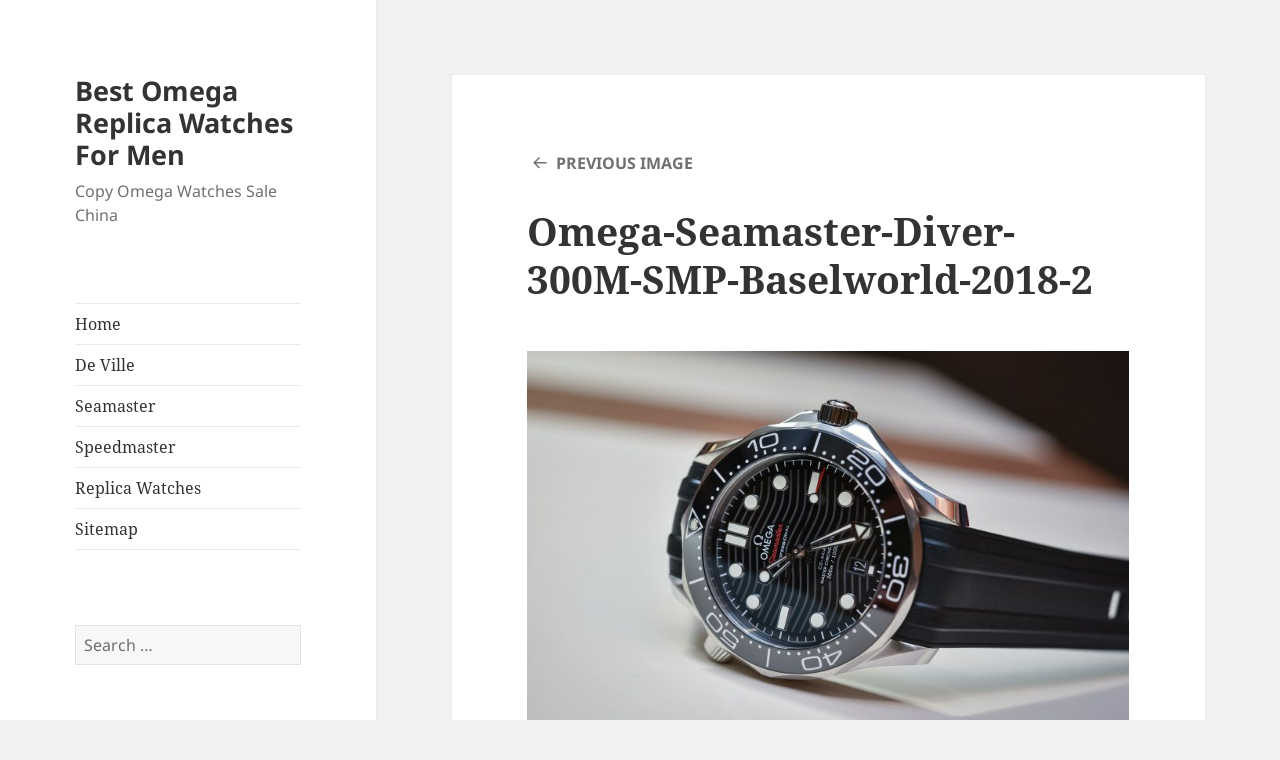

--- FILE ---
content_type: text/html; charset=UTF-8
request_url: https://www.watchesmap.com/aaa-omega-seamaster-diver-300m-master-chronometer-replcia-2018/omega-seamaster-diver-300m-smp-baselworld-2018-2/
body_size: 10182
content:
<!DOCTYPE html>
<html dir="ltr" lang="en-US" prefix="og: https://ogp.me/ns#" class="no-js">
<head>
	<meta charset="UTF-8">
	<meta name="viewport" content="width=device-width">
	<link rel="profile" href="https://gmpg.org/xfn/11">
	<link rel="pingback" href="https://www.watchesmap.com/xmlrpc.php">
	<script>(function(html){html.className = html.className.replace(/\bno-js\b/,'js')})(document.documentElement);</script>
<title>Omega-Seamaster-Diver-300M-SMP-Baselworld-2018-2 | Best Omega Replica Watches For Men</title>

		<!-- All in One SEO 4.7.1.1 - aioseo.com -->
		<meta name="robots" content="max-image-preview:large" />
		<link rel="canonical" href="https://www.watchesmap.com/aaa-omega-seamaster-diver-300m-master-chronometer-replcia-2018/omega-seamaster-diver-300m-smp-baselworld-2018-2/" />
		<meta name="generator" content="All in One SEO (AIOSEO) 4.7.1.1" />
		<meta property="og:locale" content="en_US" />
		<meta property="og:site_name" content="Best Omega Replica Watches For Men | Copy Omega Watches Sale China" />
		<meta property="og:type" content="article" />
		<meta property="og:title" content="Omega-Seamaster-Diver-300M-SMP-Baselworld-2018-2 | Best Omega Replica Watches For Men" />
		<meta property="og:url" content="https://www.watchesmap.com/aaa-omega-seamaster-diver-300m-master-chronometer-replcia-2018/omega-seamaster-diver-300m-smp-baselworld-2018-2/" />
		<meta property="article:published_time" content="2018-07-02T03:25:36+00:00" />
		<meta property="article:modified_time" content="2018-07-02T03:25:36+00:00" />
		<meta name="twitter:card" content="summary" />
		<meta name="twitter:title" content="Omega-Seamaster-Diver-300M-SMP-Baselworld-2018-2 | Best Omega Replica Watches For Men" />
		<script type="application/ld+json" class="aioseo-schema">
			{"@context":"https:\/\/schema.org","@graph":[{"@type":"BreadcrumbList","@id":"https:\/\/www.watchesmap.com\/aaa-omega-seamaster-diver-300m-master-chronometer-replcia-2018\/omega-seamaster-diver-300m-smp-baselworld-2018-2\/#breadcrumblist","itemListElement":[{"@type":"ListItem","@id":"https:\/\/www.watchesmap.com\/#listItem","position":1,"name":"Home","item":"https:\/\/www.watchesmap.com\/","nextItem":"https:\/\/www.watchesmap.com\/aaa-omega-seamaster-diver-300m-master-chronometer-replcia-2018\/omega-seamaster-diver-300m-smp-baselworld-2018-2\/#listItem"},{"@type":"ListItem","@id":"https:\/\/www.watchesmap.com\/aaa-omega-seamaster-diver-300m-master-chronometer-replcia-2018\/omega-seamaster-diver-300m-smp-baselworld-2018-2\/#listItem","position":2,"name":"Omega-Seamaster-Diver-300M-SMP-Baselworld-2018-2","previousItem":"https:\/\/www.watchesmap.com\/#listItem"}]},{"@type":"ItemPage","@id":"https:\/\/www.watchesmap.com\/aaa-omega-seamaster-diver-300m-master-chronometer-replcia-2018\/omega-seamaster-diver-300m-smp-baselworld-2018-2\/#itempage","url":"https:\/\/www.watchesmap.com\/aaa-omega-seamaster-diver-300m-master-chronometer-replcia-2018\/omega-seamaster-diver-300m-smp-baselworld-2018-2\/","name":"Omega-Seamaster-Diver-300M-SMP-Baselworld-2018-2 | Best Omega Replica Watches For Men","inLanguage":"en-US","isPartOf":{"@id":"https:\/\/www.watchesmap.com\/#website"},"breadcrumb":{"@id":"https:\/\/www.watchesmap.com\/aaa-omega-seamaster-diver-300m-master-chronometer-replcia-2018\/omega-seamaster-diver-300m-smp-baselworld-2018-2\/#breadcrumblist"},"author":{"@id":"https:\/\/www.watchesmap.com\/author\/aagainfoline\/#author"},"creator":{"@id":"https:\/\/www.watchesmap.com\/author\/aagainfoline\/#author"},"datePublished":"2018-07-02T03:25:36+00:00","dateModified":"2018-07-02T03:25:36+00:00"},{"@type":"Organization","@id":"https:\/\/www.watchesmap.com\/#organization","name":"Swiss Omega Watches For Men","description":"Copy Omega Watches Sale China","url":"https:\/\/www.watchesmap.com\/"},{"@type":"Person","@id":"https:\/\/www.watchesmap.com\/author\/aagainfoline\/#author","url":"https:\/\/www.watchesmap.com\/author\/aagainfoline\/","name":"aagainfoline","image":{"@type":"ImageObject","@id":"https:\/\/www.watchesmap.com\/aaa-omega-seamaster-diver-300m-master-chronometer-replcia-2018\/omega-seamaster-diver-300m-smp-baselworld-2018-2\/#authorImage","url":"https:\/\/secure.gravatar.com\/avatar\/4241eafefc1f93575bddb68713a22f30?s=96&d=mm&r=g","width":96,"height":96,"caption":"aagainfoline"}},{"@type":"WebSite","@id":"https:\/\/www.watchesmap.com\/#website","url":"https:\/\/www.watchesmap.com\/","name":"Best Omega Replica Watches For Men","description":"Copy Omega Watches Sale China","inLanguage":"en-US","publisher":{"@id":"https:\/\/www.watchesmap.com\/#organization"}}]}
		</script>
		<!-- All in One SEO -->

<link rel='dns-prefetch' href='//static.addtoany.com' />
<link rel="alternate" type="application/rss+xml" title="Best Omega Replica Watches For Men &raquo; Feed" href="https://www.watchesmap.com/feed/" />
<link rel="alternate" type="application/rss+xml" title="Best Omega Replica Watches For Men &raquo; Comments Feed" href="https://www.watchesmap.com/comments/feed/" />
<link rel="alternate" type="application/rss+xml" title="Best Omega Replica Watches For Men &raquo; Omega-Seamaster-Diver-300M-SMP-Baselworld-2018-2 Comments Feed" href="https://www.watchesmap.com/aaa-omega-seamaster-diver-300m-master-chronometer-replcia-2018/omega-seamaster-diver-300m-smp-baselworld-2018-2/feed/" />
<script>
window._wpemojiSettings = {"baseUrl":"https:\/\/s.w.org\/images\/core\/emoji\/14.0.0\/72x72\/","ext":".png","svgUrl":"https:\/\/s.w.org\/images\/core\/emoji\/14.0.0\/svg\/","svgExt":".svg","source":{"concatemoji":"https:\/\/www.watchesmap.com\/wp-includes\/js\/wp-emoji-release.min.js?ver=6.3.7"}};
/*! This file is auto-generated */
!function(i,n){var o,s,e;function c(e){try{var t={supportTests:e,timestamp:(new Date).valueOf()};sessionStorage.setItem(o,JSON.stringify(t))}catch(e){}}function p(e,t,n){e.clearRect(0,0,e.canvas.width,e.canvas.height),e.fillText(t,0,0);var t=new Uint32Array(e.getImageData(0,0,e.canvas.width,e.canvas.height).data),r=(e.clearRect(0,0,e.canvas.width,e.canvas.height),e.fillText(n,0,0),new Uint32Array(e.getImageData(0,0,e.canvas.width,e.canvas.height).data));return t.every(function(e,t){return e===r[t]})}function u(e,t,n){switch(t){case"flag":return n(e,"\ud83c\udff3\ufe0f\u200d\u26a7\ufe0f","\ud83c\udff3\ufe0f\u200b\u26a7\ufe0f")?!1:!n(e,"\ud83c\uddfa\ud83c\uddf3","\ud83c\uddfa\u200b\ud83c\uddf3")&&!n(e,"\ud83c\udff4\udb40\udc67\udb40\udc62\udb40\udc65\udb40\udc6e\udb40\udc67\udb40\udc7f","\ud83c\udff4\u200b\udb40\udc67\u200b\udb40\udc62\u200b\udb40\udc65\u200b\udb40\udc6e\u200b\udb40\udc67\u200b\udb40\udc7f");case"emoji":return!n(e,"\ud83e\udef1\ud83c\udffb\u200d\ud83e\udef2\ud83c\udfff","\ud83e\udef1\ud83c\udffb\u200b\ud83e\udef2\ud83c\udfff")}return!1}function f(e,t,n){var r="undefined"!=typeof WorkerGlobalScope&&self instanceof WorkerGlobalScope?new OffscreenCanvas(300,150):i.createElement("canvas"),a=r.getContext("2d",{willReadFrequently:!0}),o=(a.textBaseline="top",a.font="600 32px Arial",{});return e.forEach(function(e){o[e]=t(a,e,n)}),o}function t(e){var t=i.createElement("script");t.src=e,t.defer=!0,i.head.appendChild(t)}"undefined"!=typeof Promise&&(o="wpEmojiSettingsSupports",s=["flag","emoji"],n.supports={everything:!0,everythingExceptFlag:!0},e=new Promise(function(e){i.addEventListener("DOMContentLoaded",e,{once:!0})}),new Promise(function(t){var n=function(){try{var e=JSON.parse(sessionStorage.getItem(o));if("object"==typeof e&&"number"==typeof e.timestamp&&(new Date).valueOf()<e.timestamp+604800&&"object"==typeof e.supportTests)return e.supportTests}catch(e){}return null}();if(!n){if("undefined"!=typeof Worker&&"undefined"!=typeof OffscreenCanvas&&"undefined"!=typeof URL&&URL.createObjectURL&&"undefined"!=typeof Blob)try{var e="postMessage("+f.toString()+"("+[JSON.stringify(s),u.toString(),p.toString()].join(",")+"));",r=new Blob([e],{type:"text/javascript"}),a=new Worker(URL.createObjectURL(r),{name:"wpTestEmojiSupports"});return void(a.onmessage=function(e){c(n=e.data),a.terminate(),t(n)})}catch(e){}c(n=f(s,u,p))}t(n)}).then(function(e){for(var t in e)n.supports[t]=e[t],n.supports.everything=n.supports.everything&&n.supports[t],"flag"!==t&&(n.supports.everythingExceptFlag=n.supports.everythingExceptFlag&&n.supports[t]);n.supports.everythingExceptFlag=n.supports.everythingExceptFlag&&!n.supports.flag,n.DOMReady=!1,n.readyCallback=function(){n.DOMReady=!0}}).then(function(){return e}).then(function(){var e;n.supports.everything||(n.readyCallback(),(e=n.source||{}).concatemoji?t(e.concatemoji):e.wpemoji&&e.twemoji&&(t(e.twemoji),t(e.wpemoji)))}))}((window,document),window._wpemojiSettings);
</script>
<style>
img.wp-smiley,
img.emoji {
	display: inline !important;
	border: none !important;
	box-shadow: none !important;
	height: 1em !important;
	width: 1em !important;
	margin: 0 0.07em !important;
	vertical-align: -0.1em !important;
	background: none !important;
	padding: 0 !important;
}
</style>
	<link rel='stylesheet' id='wp-block-library-css' href='https://www.watchesmap.com/wp-includes/css/dist/block-library/style.min.css?ver=6.3.7' media='all' />
<style id='wp-block-library-theme-inline-css'>
.wp-block-audio figcaption{color:#555;font-size:13px;text-align:center}.is-dark-theme .wp-block-audio figcaption{color:hsla(0,0%,100%,.65)}.wp-block-audio{margin:0 0 1em}.wp-block-code{border:1px solid #ccc;border-radius:4px;font-family:Menlo,Consolas,monaco,monospace;padding:.8em 1em}.wp-block-embed figcaption{color:#555;font-size:13px;text-align:center}.is-dark-theme .wp-block-embed figcaption{color:hsla(0,0%,100%,.65)}.wp-block-embed{margin:0 0 1em}.blocks-gallery-caption{color:#555;font-size:13px;text-align:center}.is-dark-theme .blocks-gallery-caption{color:hsla(0,0%,100%,.65)}.wp-block-image figcaption{color:#555;font-size:13px;text-align:center}.is-dark-theme .wp-block-image figcaption{color:hsla(0,0%,100%,.65)}.wp-block-image{margin:0 0 1em}.wp-block-pullquote{border-bottom:4px solid;border-top:4px solid;color:currentColor;margin-bottom:1.75em}.wp-block-pullquote cite,.wp-block-pullquote footer,.wp-block-pullquote__citation{color:currentColor;font-size:.8125em;font-style:normal;text-transform:uppercase}.wp-block-quote{border-left:.25em solid;margin:0 0 1.75em;padding-left:1em}.wp-block-quote cite,.wp-block-quote footer{color:currentColor;font-size:.8125em;font-style:normal;position:relative}.wp-block-quote.has-text-align-right{border-left:none;border-right:.25em solid;padding-left:0;padding-right:1em}.wp-block-quote.has-text-align-center{border:none;padding-left:0}.wp-block-quote.is-large,.wp-block-quote.is-style-large,.wp-block-quote.is-style-plain{border:none}.wp-block-search .wp-block-search__label{font-weight:700}.wp-block-search__button{border:1px solid #ccc;padding:.375em .625em}:where(.wp-block-group.has-background){padding:1.25em 2.375em}.wp-block-separator.has-css-opacity{opacity:.4}.wp-block-separator{border:none;border-bottom:2px solid;margin-left:auto;margin-right:auto}.wp-block-separator.has-alpha-channel-opacity{opacity:1}.wp-block-separator:not(.is-style-wide):not(.is-style-dots){width:100px}.wp-block-separator.has-background:not(.is-style-dots){border-bottom:none;height:1px}.wp-block-separator.has-background:not(.is-style-wide):not(.is-style-dots){height:2px}.wp-block-table{margin:0 0 1em}.wp-block-table td,.wp-block-table th{word-break:normal}.wp-block-table figcaption{color:#555;font-size:13px;text-align:center}.is-dark-theme .wp-block-table figcaption{color:hsla(0,0%,100%,.65)}.wp-block-video figcaption{color:#555;font-size:13px;text-align:center}.is-dark-theme .wp-block-video figcaption{color:hsla(0,0%,100%,.65)}.wp-block-video{margin:0 0 1em}.wp-block-template-part.has-background{margin-bottom:0;margin-top:0;padding:1.25em 2.375em}
</style>
<style id='classic-theme-styles-inline-css'>
/*! This file is auto-generated */
.wp-block-button__link{color:#fff;background-color:#32373c;border-radius:9999px;box-shadow:none;text-decoration:none;padding:calc(.667em + 2px) calc(1.333em + 2px);font-size:1.125em}.wp-block-file__button{background:#32373c;color:#fff;text-decoration:none}
</style>
<style id='global-styles-inline-css'>
body{--wp--preset--color--black: #000000;--wp--preset--color--cyan-bluish-gray: #abb8c3;--wp--preset--color--white: #fff;--wp--preset--color--pale-pink: #f78da7;--wp--preset--color--vivid-red: #cf2e2e;--wp--preset--color--luminous-vivid-orange: #ff6900;--wp--preset--color--luminous-vivid-amber: #fcb900;--wp--preset--color--light-green-cyan: #7bdcb5;--wp--preset--color--vivid-green-cyan: #00d084;--wp--preset--color--pale-cyan-blue: #8ed1fc;--wp--preset--color--vivid-cyan-blue: #0693e3;--wp--preset--color--vivid-purple: #9b51e0;--wp--preset--color--dark-gray: #111;--wp--preset--color--light-gray: #f1f1f1;--wp--preset--color--yellow: #f4ca16;--wp--preset--color--dark-brown: #352712;--wp--preset--color--medium-pink: #e53b51;--wp--preset--color--light-pink: #ffe5d1;--wp--preset--color--dark-purple: #2e2256;--wp--preset--color--purple: #674970;--wp--preset--color--blue-gray: #22313f;--wp--preset--color--bright-blue: #55c3dc;--wp--preset--color--light-blue: #e9f2f9;--wp--preset--gradient--vivid-cyan-blue-to-vivid-purple: linear-gradient(135deg,rgba(6,147,227,1) 0%,rgb(155,81,224) 100%);--wp--preset--gradient--light-green-cyan-to-vivid-green-cyan: linear-gradient(135deg,rgb(122,220,180) 0%,rgb(0,208,130) 100%);--wp--preset--gradient--luminous-vivid-amber-to-luminous-vivid-orange: linear-gradient(135deg,rgba(252,185,0,1) 0%,rgba(255,105,0,1) 100%);--wp--preset--gradient--luminous-vivid-orange-to-vivid-red: linear-gradient(135deg,rgba(255,105,0,1) 0%,rgb(207,46,46) 100%);--wp--preset--gradient--very-light-gray-to-cyan-bluish-gray: linear-gradient(135deg,rgb(238,238,238) 0%,rgb(169,184,195) 100%);--wp--preset--gradient--cool-to-warm-spectrum: linear-gradient(135deg,rgb(74,234,220) 0%,rgb(151,120,209) 20%,rgb(207,42,186) 40%,rgb(238,44,130) 60%,rgb(251,105,98) 80%,rgb(254,248,76) 100%);--wp--preset--gradient--blush-light-purple: linear-gradient(135deg,rgb(255,206,236) 0%,rgb(152,150,240) 100%);--wp--preset--gradient--blush-bordeaux: linear-gradient(135deg,rgb(254,205,165) 0%,rgb(254,45,45) 50%,rgb(107,0,62) 100%);--wp--preset--gradient--luminous-dusk: linear-gradient(135deg,rgb(255,203,112) 0%,rgb(199,81,192) 50%,rgb(65,88,208) 100%);--wp--preset--gradient--pale-ocean: linear-gradient(135deg,rgb(255,245,203) 0%,rgb(182,227,212) 50%,rgb(51,167,181) 100%);--wp--preset--gradient--electric-grass: linear-gradient(135deg,rgb(202,248,128) 0%,rgb(113,206,126) 100%);--wp--preset--gradient--midnight: linear-gradient(135deg,rgb(2,3,129) 0%,rgb(40,116,252) 100%);--wp--preset--gradient--dark-gray-gradient-gradient: linear-gradient(90deg, rgba(17,17,17,1) 0%, rgba(42,42,42,1) 100%);--wp--preset--gradient--light-gray-gradient: linear-gradient(90deg, rgba(241,241,241,1) 0%, rgba(215,215,215,1) 100%);--wp--preset--gradient--white-gradient: linear-gradient(90deg, rgba(255,255,255,1) 0%, rgba(230,230,230,1) 100%);--wp--preset--gradient--yellow-gradient: linear-gradient(90deg, rgba(244,202,22,1) 0%, rgba(205,168,10,1) 100%);--wp--preset--gradient--dark-brown-gradient: linear-gradient(90deg, rgba(53,39,18,1) 0%, rgba(91,67,31,1) 100%);--wp--preset--gradient--medium-pink-gradient: linear-gradient(90deg, rgba(229,59,81,1) 0%, rgba(209,28,51,1) 100%);--wp--preset--gradient--light-pink-gradient: linear-gradient(90deg, rgba(255,229,209,1) 0%, rgba(255,200,158,1) 100%);--wp--preset--gradient--dark-purple-gradient: linear-gradient(90deg, rgba(46,34,86,1) 0%, rgba(66,48,123,1) 100%);--wp--preset--gradient--purple-gradient: linear-gradient(90deg, rgba(103,73,112,1) 0%, rgba(131,93,143,1) 100%);--wp--preset--gradient--blue-gray-gradient: linear-gradient(90deg, rgba(34,49,63,1) 0%, rgba(52,75,96,1) 100%);--wp--preset--gradient--bright-blue-gradient: linear-gradient(90deg, rgba(85,195,220,1) 0%, rgba(43,180,211,1) 100%);--wp--preset--gradient--light-blue-gradient: linear-gradient(90deg, rgba(233,242,249,1) 0%, rgba(193,218,238,1) 100%);--wp--preset--font-size--small: 13px;--wp--preset--font-size--medium: 20px;--wp--preset--font-size--large: 36px;--wp--preset--font-size--x-large: 42px;--wp--preset--spacing--20: 0.44rem;--wp--preset--spacing--30: 0.67rem;--wp--preset--spacing--40: 1rem;--wp--preset--spacing--50: 1.5rem;--wp--preset--spacing--60: 2.25rem;--wp--preset--spacing--70: 3.38rem;--wp--preset--spacing--80: 5.06rem;--wp--preset--shadow--natural: 6px 6px 9px rgba(0, 0, 0, 0.2);--wp--preset--shadow--deep: 12px 12px 50px rgba(0, 0, 0, 0.4);--wp--preset--shadow--sharp: 6px 6px 0px rgba(0, 0, 0, 0.2);--wp--preset--shadow--outlined: 6px 6px 0px -3px rgba(255, 255, 255, 1), 6px 6px rgba(0, 0, 0, 1);--wp--preset--shadow--crisp: 6px 6px 0px rgba(0, 0, 0, 1);}:where(.is-layout-flex){gap: 0.5em;}:where(.is-layout-grid){gap: 0.5em;}body .is-layout-flow > .alignleft{float: left;margin-inline-start: 0;margin-inline-end: 2em;}body .is-layout-flow > .alignright{float: right;margin-inline-start: 2em;margin-inline-end: 0;}body .is-layout-flow > .aligncenter{margin-left: auto !important;margin-right: auto !important;}body .is-layout-constrained > .alignleft{float: left;margin-inline-start: 0;margin-inline-end: 2em;}body .is-layout-constrained > .alignright{float: right;margin-inline-start: 2em;margin-inline-end: 0;}body .is-layout-constrained > .aligncenter{margin-left: auto !important;margin-right: auto !important;}body .is-layout-constrained > :where(:not(.alignleft):not(.alignright):not(.alignfull)){max-width: var(--wp--style--global--content-size);margin-left: auto !important;margin-right: auto !important;}body .is-layout-constrained > .alignwide{max-width: var(--wp--style--global--wide-size);}body .is-layout-flex{display: flex;}body .is-layout-flex{flex-wrap: wrap;align-items: center;}body .is-layout-flex > *{margin: 0;}body .is-layout-grid{display: grid;}body .is-layout-grid > *{margin: 0;}:where(.wp-block-columns.is-layout-flex){gap: 2em;}:where(.wp-block-columns.is-layout-grid){gap: 2em;}:where(.wp-block-post-template.is-layout-flex){gap: 1.25em;}:where(.wp-block-post-template.is-layout-grid){gap: 1.25em;}.has-black-color{color: var(--wp--preset--color--black) !important;}.has-cyan-bluish-gray-color{color: var(--wp--preset--color--cyan-bluish-gray) !important;}.has-white-color{color: var(--wp--preset--color--white) !important;}.has-pale-pink-color{color: var(--wp--preset--color--pale-pink) !important;}.has-vivid-red-color{color: var(--wp--preset--color--vivid-red) !important;}.has-luminous-vivid-orange-color{color: var(--wp--preset--color--luminous-vivid-orange) !important;}.has-luminous-vivid-amber-color{color: var(--wp--preset--color--luminous-vivid-amber) !important;}.has-light-green-cyan-color{color: var(--wp--preset--color--light-green-cyan) !important;}.has-vivid-green-cyan-color{color: var(--wp--preset--color--vivid-green-cyan) !important;}.has-pale-cyan-blue-color{color: var(--wp--preset--color--pale-cyan-blue) !important;}.has-vivid-cyan-blue-color{color: var(--wp--preset--color--vivid-cyan-blue) !important;}.has-vivid-purple-color{color: var(--wp--preset--color--vivid-purple) !important;}.has-black-background-color{background-color: var(--wp--preset--color--black) !important;}.has-cyan-bluish-gray-background-color{background-color: var(--wp--preset--color--cyan-bluish-gray) !important;}.has-white-background-color{background-color: var(--wp--preset--color--white) !important;}.has-pale-pink-background-color{background-color: var(--wp--preset--color--pale-pink) !important;}.has-vivid-red-background-color{background-color: var(--wp--preset--color--vivid-red) !important;}.has-luminous-vivid-orange-background-color{background-color: var(--wp--preset--color--luminous-vivid-orange) !important;}.has-luminous-vivid-amber-background-color{background-color: var(--wp--preset--color--luminous-vivid-amber) !important;}.has-light-green-cyan-background-color{background-color: var(--wp--preset--color--light-green-cyan) !important;}.has-vivid-green-cyan-background-color{background-color: var(--wp--preset--color--vivid-green-cyan) !important;}.has-pale-cyan-blue-background-color{background-color: var(--wp--preset--color--pale-cyan-blue) !important;}.has-vivid-cyan-blue-background-color{background-color: var(--wp--preset--color--vivid-cyan-blue) !important;}.has-vivid-purple-background-color{background-color: var(--wp--preset--color--vivid-purple) !important;}.has-black-border-color{border-color: var(--wp--preset--color--black) !important;}.has-cyan-bluish-gray-border-color{border-color: var(--wp--preset--color--cyan-bluish-gray) !important;}.has-white-border-color{border-color: var(--wp--preset--color--white) !important;}.has-pale-pink-border-color{border-color: var(--wp--preset--color--pale-pink) !important;}.has-vivid-red-border-color{border-color: var(--wp--preset--color--vivid-red) !important;}.has-luminous-vivid-orange-border-color{border-color: var(--wp--preset--color--luminous-vivid-orange) !important;}.has-luminous-vivid-amber-border-color{border-color: var(--wp--preset--color--luminous-vivid-amber) !important;}.has-light-green-cyan-border-color{border-color: var(--wp--preset--color--light-green-cyan) !important;}.has-vivid-green-cyan-border-color{border-color: var(--wp--preset--color--vivid-green-cyan) !important;}.has-pale-cyan-blue-border-color{border-color: var(--wp--preset--color--pale-cyan-blue) !important;}.has-vivid-cyan-blue-border-color{border-color: var(--wp--preset--color--vivid-cyan-blue) !important;}.has-vivid-purple-border-color{border-color: var(--wp--preset--color--vivid-purple) !important;}.has-vivid-cyan-blue-to-vivid-purple-gradient-background{background: var(--wp--preset--gradient--vivid-cyan-blue-to-vivid-purple) !important;}.has-light-green-cyan-to-vivid-green-cyan-gradient-background{background: var(--wp--preset--gradient--light-green-cyan-to-vivid-green-cyan) !important;}.has-luminous-vivid-amber-to-luminous-vivid-orange-gradient-background{background: var(--wp--preset--gradient--luminous-vivid-amber-to-luminous-vivid-orange) !important;}.has-luminous-vivid-orange-to-vivid-red-gradient-background{background: var(--wp--preset--gradient--luminous-vivid-orange-to-vivid-red) !important;}.has-very-light-gray-to-cyan-bluish-gray-gradient-background{background: var(--wp--preset--gradient--very-light-gray-to-cyan-bluish-gray) !important;}.has-cool-to-warm-spectrum-gradient-background{background: var(--wp--preset--gradient--cool-to-warm-spectrum) !important;}.has-blush-light-purple-gradient-background{background: var(--wp--preset--gradient--blush-light-purple) !important;}.has-blush-bordeaux-gradient-background{background: var(--wp--preset--gradient--blush-bordeaux) !important;}.has-luminous-dusk-gradient-background{background: var(--wp--preset--gradient--luminous-dusk) !important;}.has-pale-ocean-gradient-background{background: var(--wp--preset--gradient--pale-ocean) !important;}.has-electric-grass-gradient-background{background: var(--wp--preset--gradient--electric-grass) !important;}.has-midnight-gradient-background{background: var(--wp--preset--gradient--midnight) !important;}.has-small-font-size{font-size: var(--wp--preset--font-size--small) !important;}.has-medium-font-size{font-size: var(--wp--preset--font-size--medium) !important;}.has-large-font-size{font-size: var(--wp--preset--font-size--large) !important;}.has-x-large-font-size{font-size: var(--wp--preset--font-size--x-large) !important;}
.wp-block-navigation a:where(:not(.wp-element-button)){color: inherit;}
:where(.wp-block-post-template.is-layout-flex){gap: 1.25em;}:where(.wp-block-post-template.is-layout-grid){gap: 1.25em;}
:where(.wp-block-columns.is-layout-flex){gap: 2em;}:where(.wp-block-columns.is-layout-grid){gap: 2em;}
.wp-block-pullquote{font-size: 1.5em;line-height: 1.6;}
</style>
<link rel='stylesheet' id='twentyfifteen-fonts-css' href='https://www.watchesmap.com/wp-content/themes/twentyfifteen/assets/fonts/noto-sans-plus-noto-serif-plus-inconsolata.css?ver=20230328' media='all' />
<link rel='stylesheet' id='genericons-css' href='https://www.watchesmap.com/wp-content/themes/twentyfifteen/genericons/genericons.css?ver=20201026' media='all' />
<link rel='stylesheet' id='twentyfifteen-style-css' href='https://www.watchesmap.com/wp-content/themes/twentyfifteen/style.css?ver=20240716' media='all' />
<link rel='stylesheet' id='twentyfifteen-block-style-css' href='https://www.watchesmap.com/wp-content/themes/twentyfifteen/css/blocks.css?ver=20240609' media='all' />
<link rel='stylesheet' id='addtoany-css' href='https://www.watchesmap.com/wp-content/plugins/add-to-any/addtoany.min.css?ver=1.16' media='all' />
<script id="addtoany-core-js-before">
window.a2a_config=window.a2a_config||{};a2a_config.callbacks=[];a2a_config.overlays=[];a2a_config.templates={};
</script>
<script defer src='https://static.addtoany.com/menu/page.js' id='addtoany-core-js'></script>
<script src='https://www.watchesmap.com/wp-includes/js/jquery/jquery.min.js?ver=3.7.0' id='jquery-core-js'></script>
<script src='https://www.watchesmap.com/wp-includes/js/jquery/jquery-migrate.min.js?ver=3.4.1' id='jquery-migrate-js'></script>
<script defer src='https://www.watchesmap.com/wp-content/plugins/add-to-any/addtoany.min.js?ver=1.1' id='addtoany-jquery-js'></script>
<script src='https://www.watchesmap.com/wp-content/themes/twentyfifteen/js/keyboard-image-navigation.js?ver=20141210' id='twentyfifteen-keyboard-image-navigation-js'></script>
<script id='twentyfifteen-script-js-extra'>
var screenReaderText = {"expand":"<span class=\"screen-reader-text\">expand child menu<\/span>","collapse":"<span class=\"screen-reader-text\">collapse child menu<\/span>"};
</script>
<script src='https://www.watchesmap.com/wp-content/themes/twentyfifteen/js/functions.js?ver=20221101' id='twentyfifteen-script-js' defer data-wp-strategy='defer'></script>
<link rel="https://api.w.org/" href="https://www.watchesmap.com/wp-json/" /><link rel="alternate" type="application/json" href="https://www.watchesmap.com/wp-json/wp/v2/media/213" /><link rel="EditURI" type="application/rsd+xml" title="RSD" href="https://www.watchesmap.com/xmlrpc.php?rsd" />
<meta name="generator" content="WordPress 6.3.7" />
<link rel='shortlink' href='https://www.watchesmap.com/?p=213' />
<link rel="alternate" type="application/json+oembed" href="https://www.watchesmap.com/wp-json/oembed/1.0/embed?url=https%3A%2F%2Fwww.watchesmap.com%2Faaa-omega-seamaster-diver-300m-master-chronometer-replcia-2018%2Fomega-seamaster-diver-300m-smp-baselworld-2018-2%2F" />
<link rel="alternate" type="text/xml+oembed" href="https://www.watchesmap.com/wp-json/oembed/1.0/embed?url=https%3A%2F%2Fwww.watchesmap.com%2Faaa-omega-seamaster-diver-300m-master-chronometer-replcia-2018%2Fomega-seamaster-diver-300m-smp-baselworld-2018-2%2F&#038;format=xml" />
<style>.recentcomments a{display:inline !important;padding:0 !important;margin:0 !important;}</style></head>

<body class="attachment attachment-template-default single single-attachment postid-213 attachmentid-213 attachment-jpeg wp-embed-responsive">
<div id="page" class="hfeed site">
	<a class="skip-link screen-reader-text" href="#content">
		Skip to content	</a>

	<div id="sidebar" class="sidebar">
		<header id="masthead" class="site-header">
			<div class="site-branding">
										<p class="site-title"><a href="https://www.watchesmap.com/" rel="home">Best Omega Replica Watches For Men</a></p>
												<p class="site-description">Copy Omega Watches Sale China</p>
										<button class="secondary-toggle">Menu and widgets</button>
			</div><!-- .site-branding -->
		</header><!-- .site-header -->

			<div id="secondary" class="secondary">

					<nav id="site-navigation" class="main-navigation">
				<div class="menu-menu-1-container"><ul id="menu-menu-1" class="nav-menu"><li id="menu-item-58" class="menu-item menu-item-type-custom menu-item-object-custom menu-item-home menu-item-58"><a href="https://www.watchesmap.com/">Home</a></li>
<li id="menu-item-64" class="menu-item menu-item-type-taxonomy menu-item-object-category menu-item-64"><a href="https://www.watchesmap.com/category/de-ville-replica/">De Ville</a></li>
<li id="menu-item-65" class="menu-item menu-item-type-taxonomy menu-item-object-category menu-item-65"><a href="https://www.watchesmap.com/category/seamaster-replica/">Seamaster</a></li>
<li id="menu-item-67" class="menu-item menu-item-type-taxonomy menu-item-object-category menu-item-67"><a href="https://www.watchesmap.com/category/speedmaster-replica/">Speedmaster</a></li>
<li id="menu-item-616" class="menu-item menu-item-type-custom menu-item-object-custom menu-item-616"><a href="https://www.usreplicawatch.com/">Replica Watches</a></li>
<li id="menu-item-60" class="menu-item menu-item-type-custom menu-item-object-custom menu-item-60"><a href="https://www.watchesmap.com/sitemap.xml">Sitemap</a></li>
</ul></div>			</nav><!-- .main-navigation -->
		
		
					<div id="widget-area" class="widget-area" role="complementary">
				<aside id="search-2" class="widget widget_search"><form role="search" method="get" class="search-form" action="https://www.watchesmap.com/">
				<label>
					<span class="screen-reader-text">Search for:</span>
					<input type="search" class="search-field" placeholder="Search &hellip;" value="" name="s" />
				</label>
				<input type="submit" class="search-submit screen-reader-text" value="Search" />
			</form></aside>
		<aside id="recent-posts-2" class="widget widget_recent_entries">
		<h2 class="widget-title">Recent Posts</h2><nav aria-label="Recent Posts">
		<ul>
											<li>
					<a href="https://www.watchesmap.com/dive-into-the-world-of-omega-seamaster-watches/">Dive into the World of Omega Seamaster Watches</a>
									</li>
											<li>
					<a href="https://www.watchesmap.com/omega-aqua-terra-a-dive-into-luxury-and-performance/">Omega Aqua Terra: A Dive into Luxury and Performance</a>
									</li>
											<li>
					<a href="https://www.watchesmap.com/the-best-swiss-omega-watches-you-can-find/">The best Swiss Omega Watches you can find</a>
									</li>
											<li>
					<a href="https://www.watchesmap.com/the-allure-of-omega-seamaster-watches-a-dive-into-excellence/">The Allure of Omega Seamaster Watches: A Dive into Excellence</a>
									</li>
											<li>
					<a href="https://www.watchesmap.com/here-is-a-list-of-some-reliable-options-to-buy-omega-replicas-online/">Here is a list of some reliable options to buy Omega replicas online</a>
									</li>
					</ul>

		</nav></aside><aside id="recent-comments-2" class="widget widget_recent_comments"><h2 class="widget-title">Recent Comments</h2><nav aria-label="Recent Comments"><ul id="recentcomments"><li class="recentcomments"><span class="comment-author-link"><a href="https://wordpress.org/" class="url" rel="ugc external nofollow">Mr WordPress</a></span> on <a href="https://www.watchesmap.com/hello-world/#comment-1">Hello world!</a></li></ul></nav></aside><aside id="archives-2" class="widget widget_archive"><h2 class="widget-title">Archives</h2>		<label class="screen-reader-text" for="archives-dropdown-2">Archives</label>
		<select id="archives-dropdown-2" name="archive-dropdown">
			
			<option value="">Select Month</option>
				<option value='https://www.watchesmap.com/2025/09/'> September 2025 &nbsp;(1)</option>
	<option value='https://www.watchesmap.com/2025/08/'> August 2025 &nbsp;(2)</option>
	<option value='https://www.watchesmap.com/2025/07/'> July 2025 &nbsp;(1)</option>
	<option value='https://www.watchesmap.com/2025/06/'> June 2025 &nbsp;(1)</option>
	<option value='https://www.watchesmap.com/2025/05/'> May 2025 &nbsp;(1)</option>
	<option value='https://www.watchesmap.com/2025/03/'> March 2025 &nbsp;(2)</option>
	<option value='https://www.watchesmap.com/2025/02/'> February 2025 &nbsp;(1)</option>
	<option value='https://www.watchesmap.com/2025/01/'> January 2025 &nbsp;(2)</option>
	<option value='https://www.watchesmap.com/2024/12/'> December 2024 &nbsp;(2)</option>
	<option value='https://www.watchesmap.com/2024/11/'> November 2024 &nbsp;(2)</option>
	<option value='https://www.watchesmap.com/2024/10/'> October 2024 &nbsp;(1)</option>
	<option value='https://www.watchesmap.com/2024/09/'> September 2024 &nbsp;(1)</option>
	<option value='https://www.watchesmap.com/2024/08/'> August 2024 &nbsp;(1)</option>
	<option value='https://www.watchesmap.com/2024/07/'> July 2024 &nbsp;(3)</option>
	<option value='https://www.watchesmap.com/2024/06/'> June 2024 &nbsp;(3)</option>
	<option value='https://www.watchesmap.com/2024/05/'> May 2024 &nbsp;(2)</option>
	<option value='https://www.watchesmap.com/2024/04/'> April 2024 &nbsp;(3)</option>
	<option value='https://www.watchesmap.com/2024/03/'> March 2024 &nbsp;(2)</option>
	<option value='https://www.watchesmap.com/2024/02/'> February 2024 &nbsp;(3)</option>
	<option value='https://www.watchesmap.com/2024/01/'> January 2024 &nbsp;(3)</option>
	<option value='https://www.watchesmap.com/2023/12/'> December 2023 &nbsp;(2)</option>
	<option value='https://www.watchesmap.com/2023/11/'> November 2023 &nbsp;(3)</option>
	<option value='https://www.watchesmap.com/2023/10/'> October 2023 &nbsp;(2)</option>
	<option value='https://www.watchesmap.com/2023/09/'> September 2023 &nbsp;(3)</option>
	<option value='https://www.watchesmap.com/2023/08/'> August 2023 &nbsp;(3)</option>
	<option value='https://www.watchesmap.com/2023/07/'> July 2023 &nbsp;(1)</option>
	<option value='https://www.watchesmap.com/2023/06/'> June 2023 &nbsp;(3)</option>
	<option value='https://www.watchesmap.com/2023/05/'> May 2023 &nbsp;(3)</option>
	<option value='https://www.watchesmap.com/2023/04/'> April 2023 &nbsp;(2)</option>
	<option value='https://www.watchesmap.com/2023/03/'> March 2023 &nbsp;(3)</option>
	<option value='https://www.watchesmap.com/2023/02/'> February 2023 &nbsp;(2)</option>
	<option value='https://www.watchesmap.com/2023/01/'> January 2023 &nbsp;(2)</option>
	<option value='https://www.watchesmap.com/2022/12/'> December 2022 &nbsp;(2)</option>
	<option value='https://www.watchesmap.com/2022/11/'> November 2022 &nbsp;(2)</option>
	<option value='https://www.watchesmap.com/2022/10/'> October 2022 &nbsp;(2)</option>
	<option value='https://www.watchesmap.com/2022/09/'> September 2022 &nbsp;(3)</option>
	<option value='https://www.watchesmap.com/2022/08/'> August 2022 &nbsp;(3)</option>
	<option value='https://www.watchesmap.com/2022/07/'> July 2022 &nbsp;(2)</option>
	<option value='https://www.watchesmap.com/2022/06/'> June 2022 &nbsp;(3)</option>
	<option value='https://www.watchesmap.com/2022/05/'> May 2022 &nbsp;(2)</option>
	<option value='https://www.watchesmap.com/2022/04/'> April 2022 &nbsp;(2)</option>
	<option value='https://www.watchesmap.com/2022/02/'> February 2022 &nbsp;(1)</option>
	<option value='https://www.watchesmap.com/2021/12/'> December 2021 &nbsp;(1)</option>
	<option value='https://www.watchesmap.com/2021/11/'> November 2021 &nbsp;(1)</option>
	<option value='https://www.watchesmap.com/2021/10/'> October 2021 &nbsp;(1)</option>
	<option value='https://www.watchesmap.com/2021/09/'> September 2021 &nbsp;(1)</option>
	<option value='https://www.watchesmap.com/2021/07/'> July 2021 &nbsp;(1)</option>
	<option value='https://www.watchesmap.com/2021/06/'> June 2021 &nbsp;(1)</option>
	<option value='https://www.watchesmap.com/2021/04/'> April 2021 &nbsp;(4)</option>
	<option value='https://www.watchesmap.com/2021/03/'> March 2021 &nbsp;(4)</option>
	<option value='https://www.watchesmap.com/2021/02/'> February 2021 &nbsp;(4)</option>
	<option value='https://www.watchesmap.com/2021/01/'> January 2021 &nbsp;(4)</option>
	<option value='https://www.watchesmap.com/2020/12/'> December 2020 &nbsp;(4)</option>
	<option value='https://www.watchesmap.com/2020/11/'> November 2020 &nbsp;(4)</option>
	<option value='https://www.watchesmap.com/2020/10/'> October 2020 &nbsp;(4)</option>
	<option value='https://www.watchesmap.com/2020/09/'> September 2020 &nbsp;(4)</option>
	<option value='https://www.watchesmap.com/2020/08/'> August 2020 &nbsp;(3)</option>
	<option value='https://www.watchesmap.com/2020/07/'> July 2020 &nbsp;(4)</option>
	<option value='https://www.watchesmap.com/2019/01/'> January 2019 &nbsp;(4)</option>
	<option value='https://www.watchesmap.com/2018/12/'> December 2018 &nbsp;(4)</option>
	<option value='https://www.watchesmap.com/2018/11/'> November 2018 &nbsp;(4)</option>
	<option value='https://www.watchesmap.com/2018/10/'> October 2018 &nbsp;(4)</option>
	<option value='https://www.watchesmap.com/2018/09/'> September 2018 &nbsp;(2)</option>
	<option value='https://www.watchesmap.com/2018/08/'> August 2018 &nbsp;(2)</option>
	<option value='https://www.watchesmap.com/2018/07/'> July 2018 &nbsp;(5)</option>
	<option value='https://www.watchesmap.com/2018/06/'> June 2018 &nbsp;(4)</option>
	<option value='https://www.watchesmap.com/2018/05/'> May 2018 &nbsp;(5)</option>
	<option value='https://www.watchesmap.com/2018/04/'> April 2018 &nbsp;(3)</option>
	<option value='https://www.watchesmap.com/2018/03/'> March 2018 &nbsp;(4)</option>
	<option value='https://www.watchesmap.com/2018/02/'> February 2018 &nbsp;(2)</option>
	<option value='https://www.watchesmap.com/2018/01/'> January 2018 &nbsp;(1)</option>
	<option value='https://www.watchesmap.com/2017/12/'> December 2017 &nbsp;(10)</option>

		</select>

<script>
/* <![CDATA[ */
(function() {
	var dropdown = document.getElementById( "archives-dropdown-2" );
	function onSelectChange() {
		if ( dropdown.options[ dropdown.selectedIndex ].value !== '' ) {
			document.location.href = this.options[ this.selectedIndex ].value;
		}
	}
	dropdown.onchange = onSelectChange;
})();
/* ]]> */
</script>
			</aside><aside id="categories-2" class="widget widget_categories"><h2 class="widget-title">Categories</h2><form action="https://www.watchesmap.com" method="get"><label class="screen-reader-text" for="cat">Categories</label><select  name='cat' id='cat' class='postform'>
	<option value='-1'>Select Category</option>
	<option class="level-0" value="39">Aqua Terra Replica&nbsp;&nbsp;(18)</option>
	<option class="level-0" value="2">De Ville Replica&nbsp;&nbsp;(17)</option>
	<option class="level-0" value="1">Fake Omega Watches&nbsp;&nbsp;(123)</option>
	<option class="level-0" value="173">Omega Aqua Terra 150M Replica&nbsp;&nbsp;(1)</option>
	<option class="level-0" value="115">Omega Aqua Terra Small Seconds Replica Watches&nbsp;&nbsp;(1)</option>
	<option class="level-0" value="50">Omega Constellation Replica Watches&nbsp;&nbsp;(13)</option>
	<option class="level-0" value="152">Omega De Ville Prestige Replica&nbsp;&nbsp;(2)</option>
	<option class="level-0" value="123">Omega De Ville Tourbillon Co‑Axial Master Chronometer Replica&nbsp;&nbsp;(1)</option>
	<option class="level-0" value="97">Omega De Ville Tourbillon Replica&nbsp;&nbsp;(2)</option>
	<option class="level-0" value="91">Omega De Ville Trésor Power Reserve Replica&nbsp;&nbsp;(1)</option>
	<option class="level-0" value="175">Omega DeVille Tresor Replica&nbsp;&nbsp;(1)</option>
	<option class="level-0" value="85">Omega Globemaster Annual Calendar Replica Watches&nbsp;&nbsp;(1)</option>
	<option class="level-0" value="147">Omega Planet Ocean Big Blue GMT 45.5 mm Replica&nbsp;&nbsp;(1)</option>
	<option class="level-0" value="104">Omega Planet Ocean Replica&nbsp;&nbsp;(6)</option>
	<option class="level-0" value="42">Omega replica watches&nbsp;&nbsp;(127)</option>
	<option class="level-0" value="113">Omega Seamaster 300m Chronograph Replica&nbsp;&nbsp;(2)</option>
	<option class="level-0" value="71">Omega Seamaster 300M Replica&nbsp;&nbsp;(8)</option>
	<option class="level-0" value="75">Omega Seamaster Aqua Terra Replica&nbsp;&nbsp;(10)</option>
	<option class="level-0" value="126">Omega Seamaster Aqua Terra Worldtimer Replica&nbsp;&nbsp;(2)</option>
	<option class="level-0" value="101">Omega Seamaster Diver 300M James Bond Watches&nbsp;&nbsp;(2)</option>
	<option class="level-0" value="53">Omega Seamaster Diver 300m Replica&nbsp;&nbsp;(19)</option>
	<option class="level-0" value="81">Omega Seamaster Olympic Replica&nbsp;&nbsp;(1)</option>
	<option class="level-0" value="119">Omega Seamaster Planet Ocean &#8220;Big Blue&#8221; Replica&nbsp;&nbsp;(1)</option>
	<option class="level-0" value="82">Omega Seamaster Planet Ocean Ultra Deep 6,000m Replica&nbsp;&nbsp;(1)</option>
	<option class="level-0" value="110">Omega Skeleton Replica Watches&nbsp;&nbsp;(1)</option>
	<option class="level-0" value="145">Omega Speedmaster &#8217;57 Replica&nbsp;&nbsp;(1)</option>
	<option class="level-0" value="98">Omega Speedmaster 145.012-67 Replica&nbsp;&nbsp;(1)</option>
	<option class="level-0" value="143">Omega Speedmaster 38 Co-Axial Chronograph Replica&nbsp;&nbsp;(1)</option>
	<option class="level-0" value="87">Omega Speedmaster Chronoscope Replica&nbsp;&nbsp;(3)</option>
	<option class="level-0" value="137">Omega Speedmaster Date Panda Dial Replica&nbsp;&nbsp;(1)</option>
	<option class="level-0" value="138">Omega Speedmaster Date Replica&nbsp;&nbsp;(2)</option>
	<option class="level-0" value="141">Omega Speedmaster Day-Date Replica&nbsp;&nbsp;(1)</option>
	<option class="level-0" value="149">Omega Speedmaster Enamel Replica&nbsp;&nbsp;(1)</option>
	<option class="level-0" value="77">Omega Speedmaster Moonwatch Professional Moonphase&nbsp;&nbsp;(2)</option>
	<option class="level-0" value="112">Omega Speedmaster Professional Replica&nbsp;&nbsp;(6)</option>
	<option class="level-0" value="108">Omega Speedmaster Replica MoonSwatch&nbsp;&nbsp;(2)</option>
	<option class="level-0" value="106">Omega Speedmaster Silver Snoopy Replica&nbsp;&nbsp;(1)</option>
	<option class="level-0" value="132">Omega Speedmaster Speedy Tuesday Replica Watches&nbsp;&nbsp;(1)</option>
	<option class="level-0" value="94">Omega Speedmaster X-33 Marstimer Replica&nbsp;&nbsp;(1)</option>
	<option class="level-0" value="40">Railmaster Replica&nbsp;&nbsp;(7)</option>
	<option class="level-0" value="56">Replica Watches&nbsp;&nbsp;(122)</option>
	<option class="level-0" value="44">Seamaster Olympic Games Replica&nbsp;&nbsp;(2)</option>
	<option class="level-0" value="45">Seamaster Planet Ocean Replica&nbsp;&nbsp;(11)</option>
	<option class="level-0" value="49">Seamaster Ploprof Replica&nbsp;&nbsp;(3)</option>
	<option class="level-0" value="47">Seamaster Professional Replica&nbsp;&nbsp;(2)</option>
	<option class="level-0" value="6">Seamaster Replica&nbsp;&nbsp;(55)</option>
	<option class="level-0" value="48">Speedmaster Apollo 17&nbsp;&nbsp;(1)</option>
	<option class="level-0" value="46">Speedmaster Moon Apollo 8 Replica&nbsp;&nbsp;(5)</option>
	<option class="level-0" value="33">Speedmaster Moonwatch Chronograph Replica&nbsp;&nbsp;(3)</option>
	<option class="level-0" value="52">Speedmaster Racing replica&nbsp;&nbsp;(4)</option>
	<option class="level-0" value="24">Speedmaster Replica&nbsp;&nbsp;(45)</option>
	<option class="level-0" value="51">Speedmaster Skywalker X-33 Replica&nbsp;&nbsp;(1)</option>
	<option class="level-0" value="43">Speedmaster Snoopy replica&nbsp;&nbsp;(3)</option>
</select>
</form>
<script>
/* <![CDATA[ */
(function() {
	var dropdown = document.getElementById( "cat" );
	function onCatChange() {
		if ( dropdown.options[ dropdown.selectedIndex ].value > 0 ) {
			dropdown.parentNode.submit();
		}
	}
	dropdown.onchange = onCatChange;
})();
/* ]]> */
</script>

			</aside><aside id="meta-2" class="widget widget_meta"><h2 class="widget-title">Meta</h2><nav aria-label="Meta">
		<ul>
						<li><a href="https://www.watchesmap.com/wp-login.php">Log in</a></li>
			<li><a href="https://www.watchesmap.com/feed/">Entries feed</a></li>
			<li><a href="https://www.watchesmap.com/comments/feed/">Comments feed</a></li>

			<li><a href="https://wordpress.org/">WordPress.org</a></li>
		</ul>

		</nav></aside>			</div><!-- .widget-area -->
		
	</div><!-- .secondary -->

	</div><!-- .sidebar -->

	<div id="content" class="site-content">

	<div id="primary" class="content-area">
		<main id="main" class="site-main">

			
			<article id="post-213" class="post-213 attachment type-attachment status-inherit hentry">

				<nav id="image-navigation" class="navigation image-navigation">
					<div class="nav-links">
						<div class="nav-previous"><a href='https://www.watchesmap.com/aaa-omega-seamaster-diver-300m-master-chronometer-replcia-2018/omega-seamaster-diver-300m-smp-baselworld-2018-4-2/'>Previous Image</a></div><div class="nav-next"></div>
					</div><!-- .nav-links -->
				</nav><!-- .image-navigation -->

				<header class="entry-header">
					<h1 class="entry-title">Omega-Seamaster-Diver-300M-SMP-Baselworld-2018-2</h1>				</header><!-- .entry-header -->

				<div class="entry-content">

					<div class="entry-attachment">
						<img width="660" height="440" src="https://www.watchesmap.com/wp-content/uploads/2018/07/Omega-Seamaster-Diver-300M-SMP-Baselworld-2018-2-1024x683.jpg" class="attachment-large size-large" alt="" decoding="async" loading="lazy" srcset="https://www.watchesmap.com/wp-content/uploads/2018/07/Omega-Seamaster-Diver-300M-SMP-Baselworld-2018-2-1024x683.jpg 1024w, https://www.watchesmap.com/wp-content/uploads/2018/07/Omega-Seamaster-Diver-300M-SMP-Baselworld-2018-2-300x200.jpg 300w, https://www.watchesmap.com/wp-content/uploads/2018/07/Omega-Seamaster-Diver-300M-SMP-Baselworld-2018-2-768x512.jpg 768w" sizes="(max-width: 660px) 100vw, 660px" />
						
						</div><!-- .entry-attachment -->

						<div class="addtoany_share_save_container addtoany_content addtoany_content_bottom"><div class="a2a_kit a2a_kit_size_32 addtoany_list" data-a2a-url="https://www.watchesmap.com/aaa-omega-seamaster-diver-300m-master-chronometer-replcia-2018/omega-seamaster-diver-300m-smp-baselworld-2018-2/" data-a2a-title="Omega-Seamaster-Diver-300M-SMP-Baselworld-2018-2"><a class="a2a_button_facebook" href="https://www.addtoany.com/add_to/facebook?linkurl=https%3A%2F%2Fwww.watchesmap.com%2Faaa-omega-seamaster-diver-300m-master-chronometer-replcia-2018%2Fomega-seamaster-diver-300m-smp-baselworld-2018-2%2F&amp;linkname=Omega-Seamaster-Diver-300M-SMP-Baselworld-2018-2" title="Facebook" rel="nofollow noopener" target="_blank"></a><a class="a2a_button_mastodon" href="https://www.addtoany.com/add_to/mastodon?linkurl=https%3A%2F%2Fwww.watchesmap.com%2Faaa-omega-seamaster-diver-300m-master-chronometer-replcia-2018%2Fomega-seamaster-diver-300m-smp-baselworld-2018-2%2F&amp;linkname=Omega-Seamaster-Diver-300M-SMP-Baselworld-2018-2" title="Mastodon" rel="nofollow noopener" target="_blank"></a><a class="a2a_button_email" href="https://www.addtoany.com/add_to/email?linkurl=https%3A%2F%2Fwww.watchesmap.com%2Faaa-omega-seamaster-diver-300m-master-chronometer-replcia-2018%2Fomega-seamaster-diver-300m-smp-baselworld-2018-2%2F&amp;linkname=Omega-Seamaster-Diver-300M-SMP-Baselworld-2018-2" title="Email" rel="nofollow noopener" target="_blank"></a><a class="a2a_dd addtoany_share_save addtoany_share" href="https://www.addtoany.com/share"></a></div></div>					</div><!-- .entry-content -->

					<footer class="entry-footer">
					<span class="posted-on"><span class="screen-reader-text">Posted on </span><a href="https://www.watchesmap.com/aaa-omega-seamaster-diver-300m-master-chronometer-replcia-2018/omega-seamaster-diver-300m-smp-baselworld-2018-2/" rel="bookmark"><time class="entry-date published updated" datetime="2018-07-02T03:25:36+00:00">July 2, 2018</time></a></span><span class="full-size-link"><span class="screen-reader-text">Full size </span><a href="https://www.watchesmap.com/wp-content/uploads/2018/07/Omega-Seamaster-Diver-300M-SMP-Baselworld-2018-2.jpg">2100 &times; 1400</a></span>											</footer><!-- .entry-footer -->

				</article><!-- #post-213 -->

				
<div id="comments" class="comments-area">

	
	
		<div id="respond" class="comment-respond">
		<h3 id="reply-title" class="comment-reply-title">Leave a Reply</h3><p class="must-log-in">You must be <a href="https://www.watchesmap.com/wp-login.php?redirect_to=https%3A%2F%2Fwww.watchesmap.com%2Faaa-omega-seamaster-diver-300m-master-chronometer-replcia-2018%2Fomega-seamaster-diver-300m-smp-baselworld-2018-2%2F">logged in</a> to post a comment.</p>	</div><!-- #respond -->
	
</div><!-- .comments-area -->

	<nav class="navigation post-navigation" aria-label="Posts">
		<h2 class="screen-reader-text">Post navigation</h2>
		<div class="nav-links"><div class="nav-previous"><a href="https://www.watchesmap.com/aaa-omega-seamaster-diver-300m-master-chronometer-replcia-2018/" rel="prev"><span class="meta-nav">Published in</span><span class="post-title">AAA Omega Seamaster Diver 300M Master Chronometer Replcia 2018</span></a></div></div>
	</nav>
		</main><!-- .site-main -->
	</div><!-- .content-area -->


	</div><!-- .site-content -->

	<footer id="colophon" class="site-footer">
		<div class="site-info">
									<a href="https://wordpress.org/" class="imprint">
				Proudly powered by WordPress			</a>
		</div><!-- .site-info -->
	</footer><!-- .site-footer -->

</div><!-- .site -->


<script defer src="https://static.cloudflareinsights.com/beacon.min.js/vcd15cbe7772f49c399c6a5babf22c1241717689176015" integrity="sha512-ZpsOmlRQV6y907TI0dKBHq9Md29nnaEIPlkf84rnaERnq6zvWvPUqr2ft8M1aS28oN72PdrCzSjY4U6VaAw1EQ==" data-cf-beacon='{"version":"2024.11.0","token":"5643efc30bf74540a11278ad47fa6409","r":1,"server_timing":{"name":{"cfCacheStatus":true,"cfEdge":true,"cfExtPri":true,"cfL4":true,"cfOrigin":true,"cfSpeedBrain":true},"location_startswith":null}}' crossorigin="anonymous"></script>
</body>
</html>
